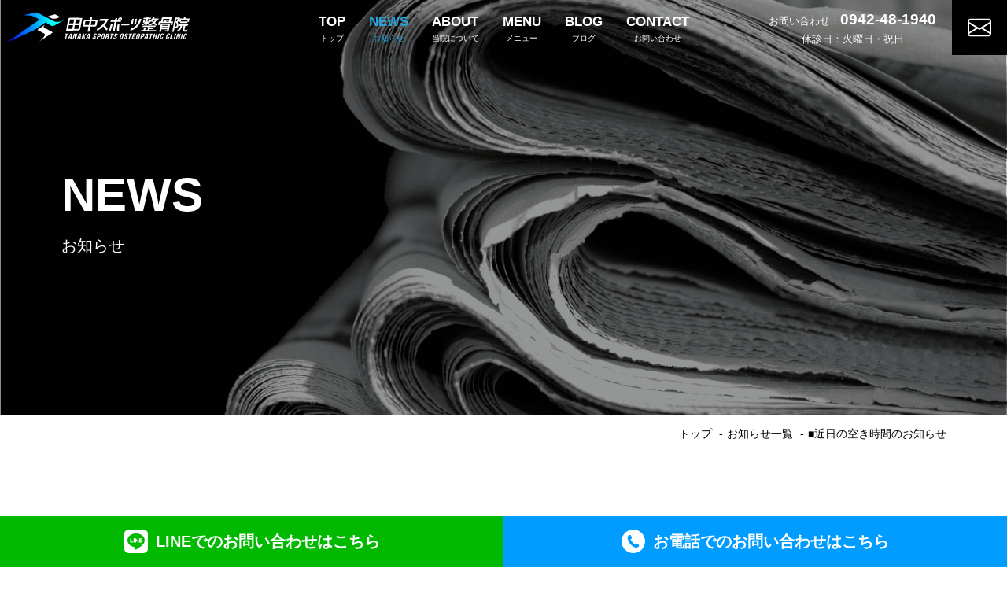

--- FILE ---
content_type: text/html; charset=UTF-8
request_url: https://tanaka-sports-clinic.com/news/%E2%96%A0%E8%BF%91%E6%97%A5%E3%81%AE%E7%A9%BA%E3%81%8D%E6%99%82%E9%96%93%E3%81%AE%E3%81%8A%E7%9F%A5%E3%82%89%E3%81%9B-21/
body_size: 10137
content:

<!DOCTYPE html>
<html lang="ja" id="html">

	<head>
    <link href="https://tanaka-sports-clinic.com/wp-content/themes/tanaka/css/single.min.css" rel="stylesheet">
    <script src="https://tanaka-sports-clinic.com/wp-content/themes/tanaka/js/common.min.js"></script>

    <meta charset="utf-8">
<meta http-equiv="X-UA-Compatible" content="IE=edge">
<meta name="viewport" content="width=device-width, initial-scale=1">


<meta name="google-site-verification" content="fIf6iBIIPLXrGfuSwGVnSi4kFWkouyzRZW7hlSW1hcA" />

<!-- fontawesome -->
<link rel="stylesheet" href="https://use.fontawesome.com/releases/v5.1.0/css/all.css" integrity="sha384-lKuwvrZot6UHsBSfcMvOkWwlCMgc0TaWr+30HWe3a4ltaBwTZhyTEggF5tJv8tbt" crossorigin="anonymous">

<!--[if lt IE 9]>
<script src="//oss.maxcdn.com/html5shiv/3.7.2/html5shiv.min.js"></script>
<script src="//oss.maxcdn.com/respond/1.4.2/respond.min.js"></script>
<![endif]-->

	<style>img:is([sizes="auto" i], [sizes^="auto," i]) { contain-intrinsic-size: 3000px 1500px }</style>
	
		<!-- All in One SEO 4.9.0 - aioseo.com -->
		<title>■近日の空き時間のお知らせ | 田中スポーツ整骨院</title>
	<meta name="robots" content="max-image-preview:large" />
	<link rel="canonical" href="https://tanaka-sports-clinic.com/news/%e2%96%a0%e8%bf%91%e6%97%a5%e3%81%ae%e7%a9%ba%e3%81%8d%e6%99%82%e9%96%93%e3%81%ae%e3%81%8a%e7%9f%a5%e3%82%89%e3%81%9b-21/" />
	<meta name="generator" content="All in One SEO (AIOSEO) 4.9.0" />

		<!-- Global site tag (gtag.js) - Google Analytics -->
<script async src="https://www.googletagmanager.com/gtag/js?id=G-4RDQMHNM8D"></script>
<script>
 window.dataLayer = window.dataLayer || [];
 function gtag(){dataLayer.push(arguments);}
 gtag('js', new Date());

 gtag('config', 'G-4RDQMHNM8D');
</script>
		<meta property="og:locale" content="ja_JP" />
		<meta property="og:site_name" content="田中スポーツ整骨院" />
		<meta property="og:type" content="article" />
		<meta property="og:title" content="■近日の空き時間のお知らせ | 田中スポーツ整骨院" />
		<meta property="og:url" content="https://tanaka-sports-clinic.com/news/%e2%96%a0%e8%bf%91%e6%97%a5%e3%81%ae%e7%a9%ba%e3%81%8d%e6%99%82%e9%96%93%e3%81%ae%e3%81%8a%e7%9f%a5%e3%82%89%e3%81%9b-21/" />
		<meta property="og:image" content="https://tanaka-sports-clinic.com/wp-content/uploads/2021/10/164573.jpg" />
		<meta property="og:image:secure_url" content="https://tanaka-sports-clinic.com/wp-content/uploads/2021/10/164573.jpg" />
		<meta property="og:image:width" content="1477" />
		<meta property="og:image:height" content="1108" />
		<meta property="article:published_time" content="2023-10-07T08:03:14+00:00" />
		<meta property="article:modified_time" content="2023-10-07T08:03:14+00:00" />
		<meta name="twitter:card" content="summary" />
		<meta name="twitter:title" content="■近日の空き時間のお知らせ | 田中スポーツ整骨院" />
		<meta name="twitter:image" content="https://tanaka-sports-clinic.com/wp-content/uploads/2021/10/164573.jpg" />
		<script type="application/ld+json" class="aioseo-schema">
			{"@context":"https:\/\/schema.org","@graph":[{"@type":"BreadcrumbList","@id":"https:\/\/tanaka-sports-clinic.com\/news\/%e2%96%a0%e8%bf%91%e6%97%a5%e3%81%ae%e7%a9%ba%e3%81%8d%e6%99%82%e9%96%93%e3%81%ae%e3%81%8a%e7%9f%a5%e3%82%89%e3%81%9b-21\/#breadcrumblist","itemListElement":[{"@type":"ListItem","@id":"https:\/\/tanaka-sports-clinic.com#listItem","position":1,"name":"\u30db\u30fc\u30e0","item":"https:\/\/tanaka-sports-clinic.com","nextItem":{"@type":"ListItem","@id":"https:\/\/tanaka-sports-clinic.com\/news\/#listItem","name":"\u304a\u77e5\u3089\u305b"}},{"@type":"ListItem","@id":"https:\/\/tanaka-sports-clinic.com\/news\/#listItem","position":2,"name":"\u304a\u77e5\u3089\u305b","item":"https:\/\/tanaka-sports-clinic.com\/news\/","nextItem":{"@type":"ListItem","@id":"https:\/\/tanaka-sports-clinic.com\/news\/%e2%96%a0%e8%bf%91%e6%97%a5%e3%81%ae%e7%a9%ba%e3%81%8d%e6%99%82%e9%96%93%e3%81%ae%e3%81%8a%e7%9f%a5%e3%82%89%e3%81%9b-21\/#listItem","name":"\u25a0\u8fd1\u65e5\u306e\u7a7a\u304d\u6642\u9593\u306e\u304a\u77e5\u3089\u305b"},"previousItem":{"@type":"ListItem","@id":"https:\/\/tanaka-sports-clinic.com#listItem","name":"\u30db\u30fc\u30e0"}},{"@type":"ListItem","@id":"https:\/\/tanaka-sports-clinic.com\/news\/%e2%96%a0%e8%bf%91%e6%97%a5%e3%81%ae%e7%a9%ba%e3%81%8d%e6%99%82%e9%96%93%e3%81%ae%e3%81%8a%e7%9f%a5%e3%82%89%e3%81%9b-21\/#listItem","position":3,"name":"\u25a0\u8fd1\u65e5\u306e\u7a7a\u304d\u6642\u9593\u306e\u304a\u77e5\u3089\u305b","previousItem":{"@type":"ListItem","@id":"https:\/\/tanaka-sports-clinic.com\/news\/#listItem","name":"\u304a\u77e5\u3089\u305b"}}]},{"@type":"Organization","@id":"https:\/\/tanaka-sports-clinic.com\/#organization","name":"\u7530\u4e2d\u30b9\u30dd\u30fc\u30c4\u6574\u9aa8\u9662","description":"\u798f\u5ca1\u770c\u4e45\u7559\u7c73\u5e02\u306b\u3042\u308b\u30b9\u30dd\u30fc\u30c4\u306b\u7279\u5316\u3057\u305f\u6574\u9aa8\u9662","url":"https:\/\/tanaka-sports-clinic.com\/"},{"@type":"WebPage","@id":"https:\/\/tanaka-sports-clinic.com\/news\/%e2%96%a0%e8%bf%91%e6%97%a5%e3%81%ae%e7%a9%ba%e3%81%8d%e6%99%82%e9%96%93%e3%81%ae%e3%81%8a%e7%9f%a5%e3%82%89%e3%81%9b-21\/#webpage","url":"https:\/\/tanaka-sports-clinic.com\/news\/%e2%96%a0%e8%bf%91%e6%97%a5%e3%81%ae%e7%a9%ba%e3%81%8d%e6%99%82%e9%96%93%e3%81%ae%e3%81%8a%e7%9f%a5%e3%82%89%e3%81%9b-21\/","name":"\u25a0\u8fd1\u65e5\u306e\u7a7a\u304d\u6642\u9593\u306e\u304a\u77e5\u3089\u305b | \u7530\u4e2d\u30b9\u30dd\u30fc\u30c4\u6574\u9aa8\u9662","inLanguage":"ja","isPartOf":{"@id":"https:\/\/tanaka-sports-clinic.com\/#website"},"breadcrumb":{"@id":"https:\/\/tanaka-sports-clinic.com\/news\/%e2%96%a0%e8%bf%91%e6%97%a5%e3%81%ae%e7%a9%ba%e3%81%8d%e6%99%82%e9%96%93%e3%81%ae%e3%81%8a%e7%9f%a5%e3%82%89%e3%81%9b-21\/#breadcrumblist"},"datePublished":"2023-10-07T17:03:14+09:00","dateModified":"2023-10-07T17:03:14+09:00"},{"@type":"WebSite","@id":"https:\/\/tanaka-sports-clinic.com\/#website","url":"https:\/\/tanaka-sports-clinic.com\/","name":"\u7530\u4e2d\u30b9\u30dd\u30fc\u30c4\u6574\u9aa8\u9662","description":"\u798f\u5ca1\u770c\u4e45\u7559\u7c73\u5e02\u306b\u3042\u308b\u30b9\u30dd\u30fc\u30c4\u306b\u7279\u5316\u3057\u305f\u6574\u9aa8\u9662","inLanguage":"ja","publisher":{"@id":"https:\/\/tanaka-sports-clinic.com\/#organization"}}]}
		</script>
		<!-- All in One SEO -->

<script type="text/javascript">
/* <![CDATA[ */
window._wpemojiSettings = {"baseUrl":"https:\/\/s.w.org\/images\/core\/emoji\/16.0.1\/72x72\/","ext":".png","svgUrl":"https:\/\/s.w.org\/images\/core\/emoji\/16.0.1\/svg\/","svgExt":".svg","source":{"concatemoji":"https:\/\/tanaka-sports-clinic.com\/wp-includes\/js\/wp-emoji-release.min.js?ver=6.8.3"}};
/*! This file is auto-generated */
!function(s,n){var o,i,e;function c(e){try{var t={supportTests:e,timestamp:(new Date).valueOf()};sessionStorage.setItem(o,JSON.stringify(t))}catch(e){}}function p(e,t,n){e.clearRect(0,0,e.canvas.width,e.canvas.height),e.fillText(t,0,0);var t=new Uint32Array(e.getImageData(0,0,e.canvas.width,e.canvas.height).data),a=(e.clearRect(0,0,e.canvas.width,e.canvas.height),e.fillText(n,0,0),new Uint32Array(e.getImageData(0,0,e.canvas.width,e.canvas.height).data));return t.every(function(e,t){return e===a[t]})}function u(e,t){e.clearRect(0,0,e.canvas.width,e.canvas.height),e.fillText(t,0,0);for(var n=e.getImageData(16,16,1,1),a=0;a<n.data.length;a++)if(0!==n.data[a])return!1;return!0}function f(e,t,n,a){switch(t){case"flag":return n(e,"\ud83c\udff3\ufe0f\u200d\u26a7\ufe0f","\ud83c\udff3\ufe0f\u200b\u26a7\ufe0f")?!1:!n(e,"\ud83c\udde8\ud83c\uddf6","\ud83c\udde8\u200b\ud83c\uddf6")&&!n(e,"\ud83c\udff4\udb40\udc67\udb40\udc62\udb40\udc65\udb40\udc6e\udb40\udc67\udb40\udc7f","\ud83c\udff4\u200b\udb40\udc67\u200b\udb40\udc62\u200b\udb40\udc65\u200b\udb40\udc6e\u200b\udb40\udc67\u200b\udb40\udc7f");case"emoji":return!a(e,"\ud83e\udedf")}return!1}function g(e,t,n,a){var r="undefined"!=typeof WorkerGlobalScope&&self instanceof WorkerGlobalScope?new OffscreenCanvas(300,150):s.createElement("canvas"),o=r.getContext("2d",{willReadFrequently:!0}),i=(o.textBaseline="top",o.font="600 32px Arial",{});return e.forEach(function(e){i[e]=t(o,e,n,a)}),i}function t(e){var t=s.createElement("script");t.src=e,t.defer=!0,s.head.appendChild(t)}"undefined"!=typeof Promise&&(o="wpEmojiSettingsSupports",i=["flag","emoji"],n.supports={everything:!0,everythingExceptFlag:!0},e=new Promise(function(e){s.addEventListener("DOMContentLoaded",e,{once:!0})}),new Promise(function(t){var n=function(){try{var e=JSON.parse(sessionStorage.getItem(o));if("object"==typeof e&&"number"==typeof e.timestamp&&(new Date).valueOf()<e.timestamp+604800&&"object"==typeof e.supportTests)return e.supportTests}catch(e){}return null}();if(!n){if("undefined"!=typeof Worker&&"undefined"!=typeof OffscreenCanvas&&"undefined"!=typeof URL&&URL.createObjectURL&&"undefined"!=typeof Blob)try{var e="postMessage("+g.toString()+"("+[JSON.stringify(i),f.toString(),p.toString(),u.toString()].join(",")+"));",a=new Blob([e],{type:"text/javascript"}),r=new Worker(URL.createObjectURL(a),{name:"wpTestEmojiSupports"});return void(r.onmessage=function(e){c(n=e.data),r.terminate(),t(n)})}catch(e){}c(n=g(i,f,p,u))}t(n)}).then(function(e){for(var t in e)n.supports[t]=e[t],n.supports.everything=n.supports.everything&&n.supports[t],"flag"!==t&&(n.supports.everythingExceptFlag=n.supports.everythingExceptFlag&&n.supports[t]);n.supports.everythingExceptFlag=n.supports.everythingExceptFlag&&!n.supports.flag,n.DOMReady=!1,n.readyCallback=function(){n.DOMReady=!0}}).then(function(){return e}).then(function(){var e;n.supports.everything||(n.readyCallback(),(e=n.source||{}).concatemoji?t(e.concatemoji):e.wpemoji&&e.twemoji&&(t(e.twemoji),t(e.wpemoji)))}))}((window,document),window._wpemojiSettings);
/* ]]> */
</script>
<link rel='stylesheet' id='sbi_styles-css' href='https://tanaka-sports-clinic.com/wp-content/plugins/instagram-feed/css/sbi-styles.min.css?ver=6.0.5' type='text/css' media='all' />
<style id='wp-emoji-styles-inline-css' type='text/css'>

	img.wp-smiley, img.emoji {
		display: inline !important;
		border: none !important;
		box-shadow: none !important;
		height: 1em !important;
		width: 1em !important;
		margin: 0 0.07em !important;
		vertical-align: -0.1em !important;
		background: none !important;
		padding: 0 !important;
	}
</style>
<link rel='stylesheet' id='wp-block-library-css' href='https://tanaka-sports-clinic.com/wp-includes/css/dist/block-library/style.min.css?ver=6.8.3' type='text/css' media='all' />
<style id='classic-theme-styles-inline-css' type='text/css'>
/*! This file is auto-generated */
.wp-block-button__link{color:#fff;background-color:#32373c;border-radius:9999px;box-shadow:none;text-decoration:none;padding:calc(.667em + 2px) calc(1.333em + 2px);font-size:1.125em}.wp-block-file__button{background:#32373c;color:#fff;text-decoration:none}
</style>
<link rel='stylesheet' id='aioseo/css/src/vue/standalone/blocks/table-of-contents/global.scss-css' href='https://tanaka-sports-clinic.com/wp-content/plugins/all-in-one-seo-pack/dist/Lite/assets/css/table-of-contents/global.e90f6d47.css?ver=4.9.0' type='text/css' media='all' />
<style id='global-styles-inline-css' type='text/css'>
:root{--wp--preset--aspect-ratio--square: 1;--wp--preset--aspect-ratio--4-3: 4/3;--wp--preset--aspect-ratio--3-4: 3/4;--wp--preset--aspect-ratio--3-2: 3/2;--wp--preset--aspect-ratio--2-3: 2/3;--wp--preset--aspect-ratio--16-9: 16/9;--wp--preset--aspect-ratio--9-16: 9/16;--wp--preset--color--black: #000000;--wp--preset--color--cyan-bluish-gray: #abb8c3;--wp--preset--color--white: #ffffff;--wp--preset--color--pale-pink: #f78da7;--wp--preset--color--vivid-red: #cf2e2e;--wp--preset--color--luminous-vivid-orange: #ff6900;--wp--preset--color--luminous-vivid-amber: #fcb900;--wp--preset--color--light-green-cyan: #7bdcb5;--wp--preset--color--vivid-green-cyan: #00d084;--wp--preset--color--pale-cyan-blue: #8ed1fc;--wp--preset--color--vivid-cyan-blue: #0693e3;--wp--preset--color--vivid-purple: #9b51e0;--wp--preset--gradient--vivid-cyan-blue-to-vivid-purple: linear-gradient(135deg,rgba(6,147,227,1) 0%,rgb(155,81,224) 100%);--wp--preset--gradient--light-green-cyan-to-vivid-green-cyan: linear-gradient(135deg,rgb(122,220,180) 0%,rgb(0,208,130) 100%);--wp--preset--gradient--luminous-vivid-amber-to-luminous-vivid-orange: linear-gradient(135deg,rgba(252,185,0,1) 0%,rgba(255,105,0,1) 100%);--wp--preset--gradient--luminous-vivid-orange-to-vivid-red: linear-gradient(135deg,rgba(255,105,0,1) 0%,rgb(207,46,46) 100%);--wp--preset--gradient--very-light-gray-to-cyan-bluish-gray: linear-gradient(135deg,rgb(238,238,238) 0%,rgb(169,184,195) 100%);--wp--preset--gradient--cool-to-warm-spectrum: linear-gradient(135deg,rgb(74,234,220) 0%,rgb(151,120,209) 20%,rgb(207,42,186) 40%,rgb(238,44,130) 60%,rgb(251,105,98) 80%,rgb(254,248,76) 100%);--wp--preset--gradient--blush-light-purple: linear-gradient(135deg,rgb(255,206,236) 0%,rgb(152,150,240) 100%);--wp--preset--gradient--blush-bordeaux: linear-gradient(135deg,rgb(254,205,165) 0%,rgb(254,45,45) 50%,rgb(107,0,62) 100%);--wp--preset--gradient--luminous-dusk: linear-gradient(135deg,rgb(255,203,112) 0%,rgb(199,81,192) 50%,rgb(65,88,208) 100%);--wp--preset--gradient--pale-ocean: linear-gradient(135deg,rgb(255,245,203) 0%,rgb(182,227,212) 50%,rgb(51,167,181) 100%);--wp--preset--gradient--electric-grass: linear-gradient(135deg,rgb(202,248,128) 0%,rgb(113,206,126) 100%);--wp--preset--gradient--midnight: linear-gradient(135deg,rgb(2,3,129) 0%,rgb(40,116,252) 100%);--wp--preset--font-size--small: 13px;--wp--preset--font-size--medium: 20px;--wp--preset--font-size--large: 36px;--wp--preset--font-size--x-large: 42px;--wp--preset--spacing--20: 0.44rem;--wp--preset--spacing--30: 0.67rem;--wp--preset--spacing--40: 1rem;--wp--preset--spacing--50: 1.5rem;--wp--preset--spacing--60: 2.25rem;--wp--preset--spacing--70: 3.38rem;--wp--preset--spacing--80: 5.06rem;--wp--preset--shadow--natural: 6px 6px 9px rgba(0, 0, 0, 0.2);--wp--preset--shadow--deep: 12px 12px 50px rgba(0, 0, 0, 0.4);--wp--preset--shadow--sharp: 6px 6px 0px rgba(0, 0, 0, 0.2);--wp--preset--shadow--outlined: 6px 6px 0px -3px rgba(255, 255, 255, 1), 6px 6px rgba(0, 0, 0, 1);--wp--preset--shadow--crisp: 6px 6px 0px rgba(0, 0, 0, 1);}:where(.is-layout-flex){gap: 0.5em;}:where(.is-layout-grid){gap: 0.5em;}body .is-layout-flex{display: flex;}.is-layout-flex{flex-wrap: wrap;align-items: center;}.is-layout-flex > :is(*, div){margin: 0;}body .is-layout-grid{display: grid;}.is-layout-grid > :is(*, div){margin: 0;}:where(.wp-block-columns.is-layout-flex){gap: 2em;}:where(.wp-block-columns.is-layout-grid){gap: 2em;}:where(.wp-block-post-template.is-layout-flex){gap: 1.25em;}:where(.wp-block-post-template.is-layout-grid){gap: 1.25em;}.has-black-color{color: var(--wp--preset--color--black) !important;}.has-cyan-bluish-gray-color{color: var(--wp--preset--color--cyan-bluish-gray) !important;}.has-white-color{color: var(--wp--preset--color--white) !important;}.has-pale-pink-color{color: var(--wp--preset--color--pale-pink) !important;}.has-vivid-red-color{color: var(--wp--preset--color--vivid-red) !important;}.has-luminous-vivid-orange-color{color: var(--wp--preset--color--luminous-vivid-orange) !important;}.has-luminous-vivid-amber-color{color: var(--wp--preset--color--luminous-vivid-amber) !important;}.has-light-green-cyan-color{color: var(--wp--preset--color--light-green-cyan) !important;}.has-vivid-green-cyan-color{color: var(--wp--preset--color--vivid-green-cyan) !important;}.has-pale-cyan-blue-color{color: var(--wp--preset--color--pale-cyan-blue) !important;}.has-vivid-cyan-blue-color{color: var(--wp--preset--color--vivid-cyan-blue) !important;}.has-vivid-purple-color{color: var(--wp--preset--color--vivid-purple) !important;}.has-black-background-color{background-color: var(--wp--preset--color--black) !important;}.has-cyan-bluish-gray-background-color{background-color: var(--wp--preset--color--cyan-bluish-gray) !important;}.has-white-background-color{background-color: var(--wp--preset--color--white) !important;}.has-pale-pink-background-color{background-color: var(--wp--preset--color--pale-pink) !important;}.has-vivid-red-background-color{background-color: var(--wp--preset--color--vivid-red) !important;}.has-luminous-vivid-orange-background-color{background-color: var(--wp--preset--color--luminous-vivid-orange) !important;}.has-luminous-vivid-amber-background-color{background-color: var(--wp--preset--color--luminous-vivid-amber) !important;}.has-light-green-cyan-background-color{background-color: var(--wp--preset--color--light-green-cyan) !important;}.has-vivid-green-cyan-background-color{background-color: var(--wp--preset--color--vivid-green-cyan) !important;}.has-pale-cyan-blue-background-color{background-color: var(--wp--preset--color--pale-cyan-blue) !important;}.has-vivid-cyan-blue-background-color{background-color: var(--wp--preset--color--vivid-cyan-blue) !important;}.has-vivid-purple-background-color{background-color: var(--wp--preset--color--vivid-purple) !important;}.has-black-border-color{border-color: var(--wp--preset--color--black) !important;}.has-cyan-bluish-gray-border-color{border-color: var(--wp--preset--color--cyan-bluish-gray) !important;}.has-white-border-color{border-color: var(--wp--preset--color--white) !important;}.has-pale-pink-border-color{border-color: var(--wp--preset--color--pale-pink) !important;}.has-vivid-red-border-color{border-color: var(--wp--preset--color--vivid-red) !important;}.has-luminous-vivid-orange-border-color{border-color: var(--wp--preset--color--luminous-vivid-orange) !important;}.has-luminous-vivid-amber-border-color{border-color: var(--wp--preset--color--luminous-vivid-amber) !important;}.has-light-green-cyan-border-color{border-color: var(--wp--preset--color--light-green-cyan) !important;}.has-vivid-green-cyan-border-color{border-color: var(--wp--preset--color--vivid-green-cyan) !important;}.has-pale-cyan-blue-border-color{border-color: var(--wp--preset--color--pale-cyan-blue) !important;}.has-vivid-cyan-blue-border-color{border-color: var(--wp--preset--color--vivid-cyan-blue) !important;}.has-vivid-purple-border-color{border-color: var(--wp--preset--color--vivid-purple) !important;}.has-vivid-cyan-blue-to-vivid-purple-gradient-background{background: var(--wp--preset--gradient--vivid-cyan-blue-to-vivid-purple) !important;}.has-light-green-cyan-to-vivid-green-cyan-gradient-background{background: var(--wp--preset--gradient--light-green-cyan-to-vivid-green-cyan) !important;}.has-luminous-vivid-amber-to-luminous-vivid-orange-gradient-background{background: var(--wp--preset--gradient--luminous-vivid-amber-to-luminous-vivid-orange) !important;}.has-luminous-vivid-orange-to-vivid-red-gradient-background{background: var(--wp--preset--gradient--luminous-vivid-orange-to-vivid-red) !important;}.has-very-light-gray-to-cyan-bluish-gray-gradient-background{background: var(--wp--preset--gradient--very-light-gray-to-cyan-bluish-gray) !important;}.has-cool-to-warm-spectrum-gradient-background{background: var(--wp--preset--gradient--cool-to-warm-spectrum) !important;}.has-blush-light-purple-gradient-background{background: var(--wp--preset--gradient--blush-light-purple) !important;}.has-blush-bordeaux-gradient-background{background: var(--wp--preset--gradient--blush-bordeaux) !important;}.has-luminous-dusk-gradient-background{background: var(--wp--preset--gradient--luminous-dusk) !important;}.has-pale-ocean-gradient-background{background: var(--wp--preset--gradient--pale-ocean) !important;}.has-electric-grass-gradient-background{background: var(--wp--preset--gradient--electric-grass) !important;}.has-midnight-gradient-background{background: var(--wp--preset--gradient--midnight) !important;}.has-small-font-size{font-size: var(--wp--preset--font-size--small) !important;}.has-medium-font-size{font-size: var(--wp--preset--font-size--medium) !important;}.has-large-font-size{font-size: var(--wp--preset--font-size--large) !important;}.has-x-large-font-size{font-size: var(--wp--preset--font-size--x-large) !important;}
:where(.wp-block-post-template.is-layout-flex){gap: 1.25em;}:where(.wp-block-post-template.is-layout-grid){gap: 1.25em;}
:where(.wp-block-columns.is-layout-flex){gap: 2em;}:where(.wp-block-columns.is-layout-grid){gap: 2em;}
:root :where(.wp-block-pullquote){font-size: 1.5em;line-height: 1.6;}
</style>
<link rel='stylesheet' id='contact-form-7-css' href='https://tanaka-sports-clinic.com/wp-content/plugins/contact-form-7/includes/css/styles.css?ver=5.5.6.1' type='text/css' media='all' />
<link rel="https://api.w.org/" href="https://tanaka-sports-clinic.com/wp-json/" /><link rel="alternate" title="JSON" type="application/json" href="https://tanaka-sports-clinic.com/wp-json/wp/v2/news/2001" /><link rel='shortlink' href='https://tanaka-sports-clinic.com/?p=2001' />
<link rel="alternate" title="oEmbed (JSON)" type="application/json+oembed" href="https://tanaka-sports-clinic.com/wp-json/oembed/1.0/embed?url=https%3A%2F%2Ftanaka-sports-clinic.com%2Fnews%2F%25e2%2596%25a0%25e8%25bf%2591%25e6%2597%25a5%25e3%2581%25ae%25e7%25a9%25ba%25e3%2581%258d%25e6%2599%2582%25e9%2596%2593%25e3%2581%25ae%25e3%2581%258a%25e7%259f%25a5%25e3%2582%2589%25e3%2581%259b-21%2F" />
<link rel="alternate" title="oEmbed (XML)" type="text/xml+oembed" href="https://tanaka-sports-clinic.com/wp-json/oembed/1.0/embed?url=https%3A%2F%2Ftanaka-sports-clinic.com%2Fnews%2F%25e2%2596%25a0%25e8%25bf%2591%25e6%2597%25a5%25e3%2581%25ae%25e7%25a9%25ba%25e3%2581%258d%25e6%2599%2582%25e9%2596%2593%25e3%2581%25ae%25e3%2581%258a%25e7%259f%25a5%25e3%2582%2589%25e3%2581%259b-21%2F&#038;format=xml" />
<noscript><style>.lazyload[data-src]{display:none !important;}</style></noscript><style>.lazyload{background-image:none !important;}.lazyload:before{background-image:none !important;}</style><link rel="icon" href="https://tanaka-sports-clinic.com/wp-content/uploads/2020/12/cropped-blog@2x-32x32.png" sizes="32x32" />
<link rel="icon" href="https://tanaka-sports-clinic.com/wp-content/uploads/2020/12/cropped-blog@2x-192x192.png" sizes="192x192" />
<link rel="apple-touch-icon" href="https://tanaka-sports-clinic.com/wp-content/uploads/2020/12/cropped-blog@2x-180x180.png" />
<meta name="msapplication-TileImage" content="https://tanaka-sports-clinic.com/wp-content/uploads/2020/12/cropped-blog@2x-270x270.png" />
	</head>

	<body data-rsssl=1>
<script data-cfasync="false">var ewww_webp_supported=false;</script>

    <header id="pageHeader" class="pageHeader">
  <div class="container-fluid pe-xl-0">
    <div class="d-flex align-items-center">
      
      <!-- ロゴ -->
            <div class="logo">
        <a href="https://tanaka-sports-clinic.com/">
          <img src="[data-uri]"  alt="田中スポーツ整骨院" class="d-none d-sm-inline lazyload" data-src="https://tanaka-sports-clinic.com/wp-content/themes/tanaka/img/common/logo.png" decoding="async" data-srcset="https://tanaka-sports-clinic.com/wp-content/themes/tanaka/img/common/logo@2x.png 2x, https://tanaka-sports-clinic.com/wp-content/themes/tanaka/img/common/logo.svg"><noscript><img src="https://tanaka-sports-clinic.com/wp-content/themes/tanaka/img/common/logo.png" srcset="https://tanaka-sports-clinic.com/wp-content/themes/tanaka/img/common/logo@2x.png 2x, https://tanaka-sports-clinic.com/wp-content/themes/tanaka/img/common/logo.svg" alt="田中スポーツ整骨院" class="d-none d-sm-inline" data-eio="l"></noscript>
          <img src="[data-uri]"  alt="田中スポーツ整骨院" class="d-sm-none lazyload" data-src="https://tanaka-sports-clinic.com/wp-content/themes/tanaka/img/common/logo_sp.png" decoding="async" data-srcset="https://tanaka-sports-clinic.com/wp-content/themes/tanaka/img/common/logo_sp@2x.png 2x"><noscript><img src="https://tanaka-sports-clinic.com/wp-content/themes/tanaka/img/common/logo_sp.png" srcset="https://tanaka-sports-clinic.com/wp-content/themes/tanaka/img/common/logo_sp@2x.png 2x" alt="田中スポーツ整骨院" class="d-sm-none" data-eio="l"></noscript>
        </a>
      </div>
            <!-- ロゴ -->

      <!-- グローバルナビ -->
      <nav class="gnav">
        <ul>
          <li>
            <a href="https://tanaka-sports-clinic.com/" class="">
              <span class="en">TOP</span>
              <span class="ja">トップ</span>
            </a>
          </li>
          <li>
            <a href="https://tanaka-sports-clinic.com/news/" class="current">
              <span class="en">NEWS</span>
              <span class="ja">お知らせ</span>
            </a>
          </li>
          <li>
            <a href="https://tanaka-sports-clinic.com/about/" class="">
              <span class="en">ABOUT</span>
              <span class="ja">当院について</span>
            </a>
          </li>
          <li>
            <a href="https://tanaka-sports-clinic.com/menu/" class="">
              <span class="en">MENU</span>
              <span class="ja">メニュー</span>
            </a>
          </li>
          <li>
            <a href="https://tanaka-sports-clinic.com/blog/" class="">
              <span class="en">BLOG</span>
              <span class="ja">ブログ</span>
            </a>
          </li>
          <li>
            <a href="https://tanaka-sports-clinic.com/contact/" class="">
              <span class="en">CONTACT</span>
              <span class="ja">お問い合わせ</span>
            </a>
          </li>
        </ul>
      </nav>
      <!-- グローバルナビ -->

      <!-- CTA -->
      <div class="ctaDiv">
        <div class="div">
          <span class="span">お問い合わせ：<a href="tel:0942-48-1940">0942-48-1940</a></span>
          <span class="span">休診日：火曜日・祝日</span>
        </div>
        <div class="mail">
          <a href="https://tanaka-sports-clinic.com/contact/">
            <svg width="3rem" height="3rem" viewBox="0 0 16 16" class="bi bi-envelope" fill="currentColor" xmlns="http://www.w3.org/2000/svg">
              <path fill-rule="evenodd" d="M0 4a2 2 0 0 1 2-2h12a2 2 0 0 1 2 2v8a2 2 0 0 1-2 2H2a2 2 0 0 1-2-2V4zm2-1a1 1 0 0 0-1 1v.217l7 4.2 7-4.2V4a1 1 0 0 0-1-1H2zm13 2.383l-4.758 2.855L15 11.114v-5.73zm-.034 6.878L9.271 8.82 8 9.583 6.728 8.82l-5.694 3.44A1 1 0 0 0 2 13h12a1 1 0 0 0 .966-.739zM1 11.114l4.758-2.876L1 5.383v5.73z"/>
            </svg>
          </a>
        </div>
      </div>
      <!-- CTA -->

      <!-- ハンバーガー -->
      <button id="hamburger" class="btn">
        <span></span>
        <span></span>
        <span></span>
      </button>
      <!-- ハンバーガー -->

    </div>
  </div>

  <div id="follow" class="follow">
    <ul>
      <li>
        <a href="https://lin.ee/B3fZRqy" target="_blank" rel="noopener noreferrer" class="line">
          <svg aria-hidden="true" focusable="false" data-prefix="fab" data-icon="line" class="svg-inline--fa fa-line fa-w-14" role="img" xmlns="http://www.w3.org/2000/svg" viewBox="0 0 448 512"><path fill="#fff" d="M272.1 204.2v71.1c0 1.8-1.4 3.2-3.2 3.2h-11.4c-1.1 0-2.1-.6-2.6-1.3l-32.6-44v42.2c0 1.8-1.4 3.2-3.2 3.2h-11.4c-1.8 0-3.2-1.4-3.2-3.2v-71.1c0-1.8 1.4-3.2 3.2-3.2H219c1 0 2.1.5 2.6 1.4l32.6 44v-42.2c0-1.8 1.4-3.2 3.2-3.2h11.4c1.8-.1 3.3 1.4 3.3 3.1zm-82-3.2h-11.4c-1.8 0-3.2 1.4-3.2 3.2v71.1c0 1.8 1.4 3.2 3.2 3.2h11.4c1.8 0 3.2-1.4 3.2-3.2v-71.1c0-1.7-1.4-3.2-3.2-3.2zm-27.5 59.6h-31.1v-56.4c0-1.8-1.4-3.2-3.2-3.2h-11.4c-1.8 0-3.2 1.4-3.2 3.2v71.1c0 .9.3 1.6.9 2.2.6.5 1.3.9 2.2.9h45.7c1.8 0 3.2-1.4 3.2-3.2v-11.4c0-1.7-1.4-3.2-3.1-3.2zM332.1 201h-45.7c-1.7 0-3.2 1.4-3.2 3.2v71.1c0 1.7 1.4 3.2 3.2 3.2h45.7c1.8 0 3.2-1.4 3.2-3.2v-11.4c0-1.8-1.4-3.2-3.2-3.2H301v-12h31.1c1.8 0 3.2-1.4 3.2-3.2V234c0-1.8-1.4-3.2-3.2-3.2H301v-12h31.1c1.8 0 3.2-1.4 3.2-3.2v-11.4c-.1-1.7-1.5-3.2-3.2-3.2zM448 113.7V399c-.1 44.8-36.8 81.1-81.7 81H81c-44.8-.1-81.1-36.9-81-81.7V113c.1-44.8 36.9-81.1 81.7-81H367c44.8.1 81.1 36.8 81 81.7zm-61.6 122.6c0-73-73.2-132.4-163.1-132.4-89.9 0-163.1 59.4-163.1 132.4 0 65.4 58 120.2 136.4 130.6 19.1 4.1 16.9 11.1 12.6 36.8-.7 4.1-3.3 16.1 14.1 8.8 17.4-7.3 93.9-55.3 128.2-94.7 23.6-26 34.9-52.3 34.9-81.5z"></path></svg>
          <span class="span d-none d-sm-inline">LINEでのお問い合わせはこちら</span>
          <span class="span d-sm-none">LINEで<br>お問い合わせ</span>
        </a>
      </li>
      <li>
        <a href="tel:0942-48-1940" class="tel">
        <svg version="1.1" id="_x32_" xmlns="http://www.w3.org/2000/svg" xmlns:xlink="http://www.w3.org/1999/xlink" x="0px" y="0px" viewBox="0 0 512 512" style="width: 3rem; height: 3rem; opacity: 1;" xml:space="preserve">
          <style type="text/css">
            .st0{fill:#fff;}
          </style>
          <g>
            <path class="st0" d="M256,0C114.618,0,0,114.617,0,256c0,141.382,114.618,256,256,256s256-114.618,256-256
              C512,114.617,397.383,0,256,0z M375.688,364.187c-3.094,3.602-32.18,41.883-78.477,25.758
              c-46.312-16.125-81.992-45.398-108.187-76.492c-26.203-31.094-49-71.218-57.047-119.586c-8.031-48.367,34.618-70.531,38.695-72.977
              c4.078-2.446,21.969-6.687,30,5.258c8.008,11.946,22.313,48.344,23.578,57.126c1.273,8.781-7.922,18.5-18.492,20.507
              c-10.578,2.008-10.047,7.485-10.047,7.485s5.875,21.367,40.484,62.438c34.617,41.07,54.672,50.484,54.672,50.484
              s5.297,1.446,9.078-8.633c3.766-10.078,14.906-17.492,23.344-14.75c8.438,2.742,41.883,23.007,52.305,32.93
              C386,343.672,378.79,360.586,375.688,364.187z" style="fill: rgb(#fff);"></path>
          </g>
          </svg>
          <span class="span d-none d-sm-inline">お電話でのお問い合わせはこちら</span>
          <span class="span d-sm-none">お電話で<br>お問い合わせ</span>
        </a>
      </li>
    </ul>
  </div>

  <div id="spModal">
    <ul>
      <li>
        <a href="https://tanaka-sports-clinic.com/" class="">
          <span class="en">TOP</span>
          <span class="ja">トップ</span>
        </a>
      </li>
      <li>
        <a href="https://tanaka-sports-clinic.com/news/" class="current">
          <span class="en">NEWS</span>
          <span class="ja">お知らせ</span>
        </a>
      </li>
      <li>
        <a href="https://tanaka-sports-clinic.com/about/" class="">
          <span class="en">ABOUT</span>
          <span class="ja">田中スポーツ整骨院について</span>
        </a>
      </li>
      <li>
        <a href="https://tanaka-sports-clinic.com/menu/" class="">
          <span class="en">MENU</span>
          <span class="ja">メニュー</span>
        </a>
      </li>
      <li>
        <a href="https://tanaka-sports-clinic.com/blog/" class="">
          <span class="en">BLOG</span>
          <span class="ja">ブログ</span>
        </a>
      </li>
      <li>
        <a href="https://tanaka-sports-clinic.com/contact/" class="">
          <span class="en">CONTACT</span>
          <span class="ja">お問い合わせ</span>
        </a>
      </li>
    </ul>
  </div>

</header>
		<main class="main">

			<div class="ttl_lower">
        <div class="container">
          <span class="en">NEWS</span>
          <span class="ja">お知らせ</span>
        </div>
      </div>

      <!-- パンくずリスト -->
      <div class="container">
        <ol itemscope itemtype="http://schema.org/BreadcrumbList" class="breadcrumb">
          <li itemprop="itemListElement" itemscope itemtype="http://schema.org/ListItem">
            <a href="https://tanaka-sports-clinic.com/" itemprop="item">
              <span itemprop="name">トップ</span>
            </a>
            <meta itemprop="position" content="1">
          </li>

          <li itemprop="itemListElement" itemscope itemtype="http://schema.org/ListItem">
            <a href="https://tanaka-sports-clinic.com/blog/" itemprop="item">
              <span itemprop="name">お知らせ一覧</span>
            </a>
            <meta itemprop="position" content="2">
          </li>

          <li itemprop="itemListElement" itemscope itemtype="http://schema.org/ListItem">
            <span itemprop="item"><span itemprop="name">■近日の空き時間のお知らせ</span></span>
            <meta itemprop="position" content="3">
          </li>
        </ol>
      </div>
      <!-- パンくずリスト -->

            <article class="sec">
        <div class="container">
          <header>
            <span class="date">2023.10.07</span>
            <h1 class="ttl_sub">■近日の空き時間のお知らせ</h1>
          </header>
          <div class="content">
            <div class="imgDiv"><img src="[data-uri]"  alt="田中スポーツ整骨院" class="bg-dark p-4 w-100 lazyload" data-src="https://tanaka-sports-clinic.com/wp-content/themes/tanaka/img/common/logo.png" decoding="async" data-srcset="https://tanaka-sports-clinic.com/wp-content/themes/tanaka/img/common/logo@2x.png 2x, https://tanaka-sports-clinic.com/wp-content/themes/tanaka/img/common/logo.svg"><noscript><img src="https://tanaka-sports-clinic.com/wp-content/themes/tanaka/img/common/logo.png" srcset="https://tanaka-sports-clinic.com/wp-content/themes/tanaka/img/common/logo@2x.png 2x, https://tanaka-sports-clinic.com/wp-content/themes/tanaka/img/common/logo.svg" alt="田中スポーツ整骨院" class="bg-dark p-4 w-100" data-eio="l"></noscript></div>
            
<p>11日(水)　9:30~.10:00~.17:00~</p>



<p>12日(木)　10:00~.15:30~.18:30~</p>



<p>13日(金)　9:30~.11:00~.16:30~17:30~.19:30~</p>



<p>ご予約お待ちしております(^-^)</p>
          </div>
          <footer>
            <p class="text-center mb-0"><a href="https://tanaka-sports-clinic.com/news/" class="return">お知らせ一覧に戻る</a></p>
          </footer>
        </div>
      </article>
      			
		</main>

		<footer class="pageFooter">
	<div class="btnDiv">
    <a href="#">
      <span class="ja">ページTOPへ</span>
      <span class="en">PAGE TOP</span>
    </a>
  </div>
  <div class="btnDiv btnDiv_black">
    <a href="https://tanaka-sports-clinic.com/contact/">
      <span class="ja">お問い合わせ</span>
      <span class="en">CONTACT</span>
    </a>
  </div>

  <div class="bg">
    <div class="container">
      <ul class="list">
        <li><a href="https://tanaka-sports-clinic.com/" class="">TOP</a></li>
        <li><a href="https://tanaka-sports-clinic.com/menu/" class="current">NEWS</a></li>
        <li><a href="https://tanaka-sports-clinic.com/about/" class="">ABOUT</a></li>
        <li><a href="https://tanaka-sports-clinic.com/menu/" class="">MENU</a></li>
        <li><a href="https://tanaka-sports-clinic.com/blog/" class="">BLOG</a></li>
        <li><a href="https://tanaka-sports-clinic.com/contact/" class="">CONTACT</a></li>
      </ul>
      <div class="row">
        <div class="col-lg-6">
          <div class="logoDiv"><a href="https://tanaka-sports-clinic.com/"><img src="[data-uri]"  alt="田中スポーツ整骨院" data-src="https://tanaka-sports-clinic.com/wp-content/themes/tanaka/img/common/logo_footer.png" decoding="async" data-srcset="https://tanaka-sports-clinic.com/wp-content/themes/tanaka/img/common/logo_footer@2x.png 2x" class="lazyload"><noscript><img src="https://tanaka-sports-clinic.com/wp-content/themes/tanaka/img/common/logo_footer.png" srcset="https://tanaka-sports-clinic.com/wp-content/themes/tanaka/img/common/logo_footer@2x.png 2x" alt="田中スポーツ整骨院" data-eio="l"></noscript></a></div>
        </div>
        <div class="col-lg-6">
          <address class="address">
            久留米市東櫛原町1502-3<br>坂田ビル1階 南号室<br>
            <div class="div">
              <span class="span">お問い合わせ：<a href="tel:0942-48-1940">0942-48-1940</a></span>
              <span class="span">火・祝日は休診日</span>
            </div>
          </address>
        </div>
      </div>
      <p class="copyRight"><small>© 2020 tanaka-sports</small></p>
    </div>
  </div>

</footer>

<script type="speculationrules">
{"prefetch":[{"source":"document","where":{"and":[{"href_matches":"\/*"},{"not":{"href_matches":["\/wp-*.php","\/wp-admin\/*","\/wp-content\/uploads\/*","\/wp-content\/*","\/wp-content\/plugins\/*","\/wp-content\/themes\/tanaka\/*","\/*\\?(.+)"]}},{"not":{"selector_matches":"a[rel~=\"nofollow\"]"}},{"not":{"selector_matches":".no-prefetch, .no-prefetch a"}}]},"eagerness":"conservative"}]}
</script>
<!-- Instagram Feed JS -->
<script type="text/javascript">
var sbiajaxurl = "https://tanaka-sports-clinic.com/wp-admin/admin-ajax.php";
</script>
<script type="text/javascript" id="eio-lazy-load-js-before">
/* <![CDATA[ */
var eio_lazy_vars = {"exactdn_domain":"","skip_autoscale":0,"threshold":0};
/* ]]> */
</script>
<script type="text/javascript" src="https://tanaka-sports-clinic.com/wp-content/plugins/ewww-image-optimizer/includes/lazysizes.min.js?ver=652" id="eio-lazy-load-js"></script>
<script type="module"  src="https://tanaka-sports-clinic.com/wp-content/plugins/all-in-one-seo-pack/dist/Lite/assets/table-of-contents.95d0dfce.js?ver=4.9.0" id="aioseo/js/src/vue/standalone/blocks/table-of-contents/frontend.js-js"></script>
<script type="text/javascript" src="https://tanaka-sports-clinic.com/wp-includes/js/dist/vendor/wp-polyfill.min.js?ver=3.15.0" id="wp-polyfill-js"></script>
<script type="text/javascript" id="contact-form-7-js-extra">
/* <![CDATA[ */
var wpcf7 = {"api":{"root":"https:\/\/tanaka-sports-clinic.com\/wp-json\/","namespace":"contact-form-7\/v1"},"cached":"1"};
/* ]]> */
</script>
<script type="text/javascript" src="https://tanaka-sports-clinic.com/wp-content/plugins/contact-form-7/includes/js/index.js?ver=5.5.6.1" id="contact-form-7-js"></script>

	</body>

</html>


--- FILE ---
content_type: image/svg+xml
request_url: https://tanaka-sports-clinic.com/wp-content/themes/tanaka/img/common/logo.svg
body_size: 3663
content:
<svg xmlns="http://www.w3.org/2000/svg" viewBox="0 0 233.71 38.96"><defs><style>.cls-1{fill:#fff}.cls-2{fill:url(#名称未設定グラデーション_27)}</style><linearGradient id="名称未設定グラデーション_27" y1="19.48" x2="74.58" y2="19.48" gradientUnits="userSpaceOnUse"><stop offset="0" stop-color="#00f"/><stop offset=".77" stop-color="#0ff"/></linearGradient></defs><g id="レイヤー_2" data-name="レイヤー 2"><g id="レイヤー_1-2" data-name="レイヤー 1"><path class="cls-1" d="M48.67 19.9l9.64 5.1a.88.88 0 0 1 .07 1.5L41.6 37.64s10.85-8.31 6.58-10.56l-8.6-4.52 9.7-6.82s-3.19 2.8-.61 4.16zM68.11 5.35l-5.6-2.95a1.93 1.93 0 0 0-1.51 0L53 5l4.64 2.44c1.95 1 7.36.95 10.47-2.09z"/><path class="cls-2" d="M51.43 11.84A1.7 1.7 0 0 0 52 14.1l5.47 3c1.92.73 2.34.66 3.66-.26l13.45-7.33s-8.67 4.43-13.79 1.68L41 .81a7.51 7.51 0 0 0-4.51-.73L21.56 3.21l9.25.71c2.56.24 5.07 1.79 8.8 3.68l5 2.69-.6-.2a4.07 4.07 0 0 0-3.62.45L0 39l33.38-15.29A39.82 39.82 0 0 0 39.83 20z"/><path class="cls-1" d="M75.28 27.22h4.3l-.3 1h-1.46l-1.79 6h-1.4l1.8-6H75zm7.82 7h-1.4l.14-1.22h-1.71l-.62 1.27h-1.28l3.51-7h2zM80.59 32h1.34l.4-3.54zM87 29.15l-1.5 5.07h-1.26l2.1-7h1.74l.16 4.19 1.25-4.19h1.24l-2.09 7h-1.41zm7.67 5.07h-1.4l.14-1.22H91.7l-.62 1.27H89.8l3.51-7h2zM92.16 32h1.34l.4-3.54zm6.32-.57l-.62.64-.64 2.15h-1.39l2.09-7h1.39l-.91 3 2.7-3h1.39l-2.86 3.12.77 3.88H99zm7.6 2.79h-1.41l.14-1.27h-1.71l-.62 1.27h-1.27l3.5-7h2zM103.57 32h1.34l.4-3.54zm10.12-4.86c1.35 0 1.86.64 1.52 1.76l-.06.22h-1.32l.09-.29c.15-.5 0-.69-.49-.69a.86.86 0 0 0-.91.69c-.15.51 0 .89.74 1.52.92.81 1.12 1.39.88 2.19a2.45 2.45 0 0 1-2.6 1.76c-1.37 0-1.89-.64-1.55-1.76l.13-.43h1.31l-.15.5c-.15.5.08.68.52.68a.88.88 0 0 0 .93-.68c.15-.51 0-.89-.74-1.52-.92-.81-1.12-1.39-.88-2.19a2.44 2.44 0 0 1 2.58-1.76zm6.95 1.86l-.27.91a2.41 2.41 0 0 1-2.59 1.73h-.66l-.79 2.63h-1.39l2.09-7h2c1.44-.05 1.97.56 1.61 1.73zm-2.52-.73l-.7 2.37h.65a.8.8 0 0 0 .88-.66l.32-1.05c.15-.5 0-.66-.49-.66zm3.57.63a2.51 2.51 0 0 1 2.64-1.76c1.37 0 1.92.64 1.59 1.76l-1.08 3.64a2.52 2.52 0 0 1-2.64 1.76c-1.37 0-1.93-.64-1.59-1.76zm.29 3.71c-.15.5.07.69.52.69a.87.87 0 0 0 .92-.69l1.13-3.78c.15-.5-.08-.69-.52-.69a.88.88 0 0 0-.93.69zm6.67 1.61a1.73 1.73 0 0 1 .13-.86l.33-1.1c.19-.65 0-.89-.65-.89H128l-.85 2.85h-1.39l2.08-7h2.11c1.44 0 1.9.53 1.58 1.61l-.16.55a2 2 0 0 1-1.37 1.41c.63.23.7.75.48 1.48l-.32 1.08a1.65 1.65 0 0 0-.1.85zm.27-6l-.64 2.15h.54a1 1 0 0 0 1.06-.74l.2-.69c.15-.5 0-.72-.49-.72zm4.08-1h4.31l-.3 1h-1.46l-1.78 6h-1.39l1.78-6h-1.45zm7.33-.08c1.35 0 1.86.64 1.52 1.76l-.06.22h-1.32l.09-.29c.15-.5-.05-.69-.49-.69a.85.85 0 0 0-.9.69c-.15.51 0 .89.73 1.52.93.81 1.12 1.39.89 2.19a2.47 2.47 0 0 1-2.6 1.76c-1.37 0-1.89-.64-1.56-1.76l.13-.43h1.32l-.15.5c-.15.5.08.68.52.68a.87.87 0 0 0 .92-.68c.15-.51 0-.89-.74-1.52-.92-.81-1.11-1.39-.88-2.19a2.44 2.44 0 0 1 2.58-1.76zm5.19 1.76a2.51 2.51 0 0 1 2.64-1.76c1.37 0 1.92.64 1.59 1.76l-1.08 3.64A2.5 2.5 0 0 1 146 34.3c-1.37 0-1.93-.64-1.6-1.76zm.3 3.71c-.15.5.07.69.51.69a.88.88 0 0 0 .93-.69l1.12-3.78c.15-.5-.07-.69-.52-.69a.87.87 0 0 0-.92.69zm7.73-5.47c1.36 0 1.86.64 1.53 1.76l-.06.22h-1.32l.09-.29c.14-.5 0-.69-.5-.69a.85.85 0 0 0-.9.69c-.15.51 0 .89.74 1.52.93.81 1.12 1.39.88 2.19a2.45 2.45 0 0 1-2.59 1.76c-1.37 0-1.89-.64-1.56-1.76l.13-.43h1.32l-.15.5c-.15.5.07.68.52.68a.87.87 0 0 0 .92-.68c.15-.51 0-.89-.74-1.52-.92-.81-1.12-1.39-.88-2.19a2.43 2.43 0 0 1 2.57-1.76zm2.94.08h4.3l-.29 1H159l-1.78 6h-1.39l1.78-6h-1.46zm5.94 2.95h1.91l-.3 1h-1.91l-.61 2h2.41l-.3 1h-3.8l2.08-7h3.79l-.29 1H163zm4.03-1.27a2.5 2.5 0 0 1 2.63-1.76c1.37 0 1.93.64 1.6 1.76l-1.08 3.64A2.5 2.5 0 0 1 167 34.3c-1.36 0-1.92-.64-1.59-1.76zm.29 3.71c-.15.5.08.69.52.69a.88.88 0 0 0 .93-.69l1.12-3.78c.14-.5-.08-.69-.52-.69a.88.88 0 0 0-.93.69zM176.2 29l-.27.91a2.39 2.39 0 0 1-2.58 1.73h-.66l-.78 2.63h-1.39l2.07-7h2c1.41-.05 1.94.56 1.61 1.73zm-2.51-.73l-.69 2.32h.66a.8.8 0 0 0 .88-.66l.31-1.05c.15-.5 0-.66-.49-.66zm6.61 5.95h-1.4L179 33h-1.71l-.61 1.27h-1.28l3.49-7h2zM177.78 32h1.34l.39-3.54zm5.34-4.78h4.3l-.29 1h-1.46l-1.77 6h-1.39l1.77-6h-1.46zm4.74 7h-1.39l2.07-7h1.39l-.89 3h1.58l.89-3h1.42l-2.07 7h-1.42l.89-3h-1.58zm6.59-7h1.39l-2.07 7h-1.39zm5.65 4.39l-.27.93a2.45 2.45 0 0 1-2.6 1.76c-1.37 0-1.89-.64-1.56-1.76l1.08-3.64a2.45 2.45 0 0 1 2.59-1.76c1.37 0 1.89.64 1.56 1.76l-.2.68h-1.32l.22-.75c.15-.5-.07-.69-.51-.69a.88.88 0 0 0-.93.69l-1.11 3.78c-.15.5.07.68.52.68a.87.87 0 0 0 .92-.68l.29-1zm7.9 0l-.27.93a2.45 2.45 0 0 1-2.6 1.76c-1.37 0-1.89-.64-1.56-1.76l1.08-3.64a2.45 2.45 0 0 1 2.59-1.76c1.37 0 1.89.64 1.56 1.76l-.2.68h-1.32l.22-.75c.15-.5-.07-.69-.51-.69a.88.88 0 0 0-.93.69l-1.11 3.78c-.15.5.07.68.52.68a.87.87 0 0 0 .92-.68l.29-1zm2.61-4.39H212l-1.77 6h2.29l-.29 1h-3.68zm4.8 0h1.39l-2.06 7h-1.4zm3.59 1.93l-1.49 5.07h-1.26l2.06-7h1.75l.17 4.19 1.23-4.19h1.24l-2.06 7h-1.43zm5.23-1.93h1.39l-2.06 7h-1.39zm5.65 4.39l-.27.93A2.45 2.45 0 0 1 227 34.3c-1.37 0-1.89-.64-1.56-1.76l1.07-3.64a2.45 2.45 0 0 1 2.59-1.76c1.37 0 1.89.64 1.56 1.76l-.2.68h-1.32l.22-.75c.15-.5-.07-.69-.51-.69a.88.88 0 0 0-.93.69l-1.11 3.78c-.15.5.08.68.52.68a.85.85 0 0 0 .92-.68l.3-1zM94.28 21.14L97 6.83 81.51 6.6a2.63 2.63 0 0 0-2.63 2.16l-2.67 14.7 15.51-.18a2.62 2.62 0 0 0 2.56-2.14zM87.81 14l.92-5h5.49l-.93 5zm5.07 2.24l-.94 5h-5.48l.93-5zm-7.79 0l-.93 5h-5.28l.93-5zM86.42 9l-.92 5h-5.27l.91-5zm28.85 7.07l1.32-7h-7.65l.69-3.65h-2.37l-.69 3.65h-5.36a2.62 2.62 0 0 0-2.58 2.15l-1.32 7h7.54l-1.26 6.66H106l1.25-6.66 5.49-.05a2.63 2.63 0 0 0 2.53-2.1zm-9.11-4.79l-.9 4.78H100l.89-4.78zm7.62 0l-.9 4.78h-5.25l.9-4.78zm13.29 6.97a21.2 21.2 0 0 1-1.49-2.42 35.82 35.82 0 0 0 2.72-3.72 19.5 19.5 0 0 0 1.93-3.76l.06-.17h-9.44a2.17 2.17 0 0 0-2.13 1.82l-.14.72h7.83a24 24 0 0 1-3.33 4.59 32.36 32.36 0 0 1-3.62 3.33 23.17 23.17 0 0 1-3.5 2.25h-.09l-.52 2.77.23-.1c.47-.19 1.13-.52 2-1a25.19 25.19 0 0 0 2.77-1.81 33.51 33.51 0 0 0 3.35-2.92 19.71 19.71 0 0 0 1.76 2.71 17.43 17.43 0 0 0 1.54 1.82c.51.48.86.8 1 .95l.21.18 1.08-2.68-.53-.51a16.89 16.89 0 0 1-1.69-2.05zm6.03 5.31c.44-1.2.89-2.58 1.34-4.09s.87-3.27 1.26-5.23h-.49a2.34 2.34 0 0 0-2.27 1.8c-.25 1.05-.52 2.08-.83 3.06-.47 1.53-1 3-1.47 4.42zm10.48-.05c0-1.38.11-2.87.22-4.41a48 48 0 0 1 .65-4.86H144a2.34 2.34 0 0 0-2.3 2 54.23 54.23 0 0 0-.41 3.24c-.13 1.51-.21 2.89-.23 4.09z"/><path class="cls-1" d="M145.47 6.21a2.9 2.9 0 0 0-1.87.7 3 3 0 0 0-1 1.72 2.28 2.28 0 0 0 0 .94H141l.44-2.33h-.82a2 2 0 0 0-2 1.64l-.13.69H135a2.21 2.21 0 0 0-2.17 1.79l-.14.76h5.34l-2.22 11.57h2.41l2.22-11.57h5.41l.31-1.61.24-.17a2.92 2.92 0 0 0 1-1.71 2 2 0 0 0-2-2.42zM144.5 8a1 1 0 0 1 .67-.24.73.73 0 0 1 .59.24.71.71 0 0 1 .14.63 1 1 0 0 1-.38.61 1 1 0 0 1-.68.25.71.71 0 0 1-.58-.24.73.73 0 0 1-.13-.62 1.05 1.05 0 0 1 .37-.63zm1.76 8.7h8.92a2.48 2.48 0 0 0 2.43-2l.1-.53h-8.93a2.46 2.46 0 0 0-2.42 2zm19.3-2.79l1.06-6H166a2 2 0 0 0-1.91 1.59l-1.13 6h.71a1.93 1.93 0 0 0 1.89-1.59z"/><path class="cls-1" d="M169.94 8.11a33.28 33.28 0 0 1-1.43 3.74 26.22 26.22 0 0 1-2.1 3.7 13.54 13.54 0 0 1-3.31 3.37 10.44 10.44 0 0 1-4.38 1.88h-.13l-.5 2.54h.18a12.78 12.78 0 0 0 4.52-1.6 17 17 0 0 0 3.93-3 19.29 19.29 0 0 0 2.84-3.74 28.91 28.91 0 0 0 1.77-3.6 32 32 0 0 0 1.1-3.25zm-7.41-.18h-.64A2 2 0 0 0 160 9.52l-1.13 6h.71a1.93 1.93 0 0 0 1.91-1.6zm20.76 8.78a17.49 17.49 0 0 0 4.49-2.13 9.2 9.2 0 0 0 3.42 2.21l1.8-1.74-.25-.07a8.13 8.13 0 0 1-3.26-1.8 14.77 14.77 0 0 0 2.67-3.7h1.44l.74-1.83h-5.94c.43-.7.74-1.25.94-1.64l.07-.15-2-.48-.06.14a13.55 13.55 0 0 1-3.51 4.65l.25-1.26h-3.59l.12-.62h2.7A1.6 1.6 0 0 0 184.87 7l.07-.38h-4l.24-1.21h-2.06l-.23 1.21h-2.69a1.61 1.61 0 0 0-1.58 1.29l-.07.38h4l-.13.62H175l-.82 4.18h2.47a15.32 15.32 0 0 1-3.74 2.07l1 1.47a17.42 17.42 0 0 0 3.46-2.15l-.39 1.86H179l.41-2a22.91 22.91 0 0 1 2.15 1.66l.11.09.67-.69zm-5.16-6.31l-.23 1.18h-1.55l.23-1.18zm1.87 1.18l.23-1.18h1.64l-.24 1.18zm10-2.1a9.39 9.39 0 0 1-1.68 2.3 7 7 0 0 1-1-2.3zm-6.83 5l-.13-.08c-.68-.4-1.5-.85-2.43-1.34h2.67l.36-1.85a7.2 7.2 0 0 1 .64.89l.07.13.15-.11a12.3 12.3 0 0 0 1.23-1.08 9.41 9.41 0 0 0 1 2.08 14 14 0 0 1-3.94 1.78zm-.58 7.02h3a2.31 2.31 0 0 0 2.13-1.44l.13-.33h-4.88l.2-1h5.41a2.29 2.29 0 0 0 2.14-1.45l.16-.4h-15.29a2.31 2.31 0 0 0-2.14 1.46l-.15.39h7.6l-.78 3.93h-3.07l.82-2.9h-2.18l-.82 2.9h-1.77a2.29 2.29 0 0 0-2.1 1.43l-.17.43h18a2.29 2.29 0 0 0 2.13-1.46l.17-.43h-8.71zm23.27 3.13a1.86 1.86 0 0 0 .92-.62 2.87 2.87 0 0 0 .45-1.15l1.7-8.48h-11.79L195 24.9h2.2l.65-3.24h7.38l-.23 1.18c0 .1-.07.2-.32.22h-2.38l1 1.56zm-7.08-7.43l.19-1h7.39l-.19 1zm7.05 1.68l-.22 1.12h-7.38l.21-1.07z"/><path class="cls-1" d="M210.81 6.25h-11.32a1.27 1.27 0 0 0-1.25 1l-.87 4.36h-1.88a1.26 1.26 0 0 0-1.24 1l-.69 3.44h2.08l.5-2.51h14l-.5 2.51h2.16l.9-4.46h-3zm-3.21 4.42l-.19 1h-3.79l.19-1zm.52-2.58l-.22 1.06h-5.84l-.49 2.49h-2l.71-3.55zm20.27-.32l.46-2.3h-.73a1.81 1.81 0 0 0-1.78 1.46l-.17.84h-4.84l.33-.61.06-.11-1.13-.73h-4.02A1.64 1.64 0 0 0 215 7.6l-3.48 17.32h2l1-4.82h.69a9.14 9.14 0 0 0 1.43 0 3.48 3.48 0 0 0 1.32-.43 3.69 3.69 0 0 0 1.46-2.67 5.62 5.62 0 0 0-.86-4.38c.53-.87 1.42-2.43 2.63-4.64l-.8 4H222l-.3 1.5h9.14l.3-1.5h1.69l.86-4.2zm-11 9a1.87 1.87 0 0 1-.56 1.19 1.32 1.32 0 0 1-.61.16 6.64 6.64 0 0 1-1.08 0h-.23l1.09-5.2h.46l.05.07a4.73 4.73 0 0 1 .88 3.82zm-.15-5.34h-1l.63-3.12h1.94a46.62 46.62 0 0 1-1.57 3.16zm13.58 0h-8.25l.35-1.75h8.25z"/><path class="cls-1" d="M219.56 17.23h2.6a10.32 10.32 0 0 1-1.8 3.78 5.06 5.06 0 0 1-1.22 1 3.14 3.14 0 0 0-1.39 1.88l-.22 1a12.34 12.34 0 0 0 2.75-1.23 7.11 7.11 0 0 0 1.93-1.77 10.57 10.57 0 0 0 1.25-2.14 20.47 20.47 0 0 0 .88-2.54h1.77l-1 4.95a2.94 2.94 0 0 0 0 1.95c.23.36.76.55 1.6.55h3.1a.79.79 0 0 0 .69-.59c0-.18.66-2.18.73-2.44a2.46 2.46 0 0 1-2 1h-2.01v-.45l1-4.93H230a2 2 0 0 0 1.89-1.31l.29-.77h-10.54a2 2 0 0 0-2 1.63z"/></g></g></svg>